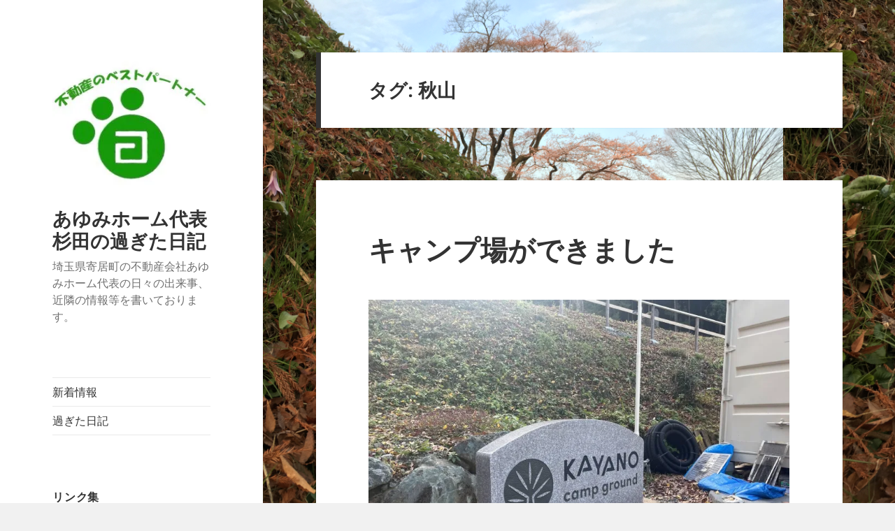

--- FILE ---
content_type: text/html; charset=UTF-8
request_url: http://ayumihome.com/wp1/tag/%E7%A7%8B%E5%B1%B1/
body_size: 11022
content:
<!DOCTYPE html>
<html lang="ja" class="no-js">
<head>
	<meta charset="UTF-8">
	<meta name="viewport" content="width=device-width">
	<link rel="profile" href="https://gmpg.org/xfn/11">
	<link rel="pingback" href="http://ayumihome.com/wp1/xmlrpc.php">
	<script>(function(html){html.className = html.className.replace(/\bno-js\b/,'js')})(document.documentElement);</script>
<title>秋山 &#8211; あゆみホーム代表杉田の過ぎた日記</title>
<link rel='dns-prefetch' href='//s0.wp.com' />
<link rel='dns-prefetch' href='//secure.gravatar.com' />
<link rel='dns-prefetch' href='//s.w.org' />
<link rel="alternate" type="application/rss+xml" title="あゆみホーム代表杉田の過ぎた日記 &raquo; フィード" href="http://ayumihome.com/wp1/feed/" />
<link rel="alternate" type="application/rss+xml" title="あゆみホーム代表杉田の過ぎた日記 &raquo; コメントフィード" href="http://ayumihome.com/wp1/comments/feed/" />
<link rel="alternate" type="application/rss+xml" title="あゆみホーム代表杉田の過ぎた日記 &raquo; 秋山 タグのフィード" href="http://ayumihome.com/wp1/tag/%e7%a7%8b%e5%b1%b1/feed/" />
		<script type="text/javascript">
			window._wpemojiSettings = {"baseUrl":"https:\/\/s.w.org\/images\/core\/emoji\/11.2.0\/72x72\/","ext":".png","svgUrl":"https:\/\/s.w.org\/images\/core\/emoji\/11.2.0\/svg\/","svgExt":".svg","source":{"concatemoji":"http:\/\/ayumihome.com\/wp1\/wp-includes\/js\/wp-emoji-release.min.js?ver=5.1.19"}};
			!function(e,a,t){var n,r,o,i=a.createElement("canvas"),p=i.getContext&&i.getContext("2d");function s(e,t){var a=String.fromCharCode;p.clearRect(0,0,i.width,i.height),p.fillText(a.apply(this,e),0,0);e=i.toDataURL();return p.clearRect(0,0,i.width,i.height),p.fillText(a.apply(this,t),0,0),e===i.toDataURL()}function c(e){var t=a.createElement("script");t.src=e,t.defer=t.type="text/javascript",a.getElementsByTagName("head")[0].appendChild(t)}for(o=Array("flag","emoji"),t.supports={everything:!0,everythingExceptFlag:!0},r=0;r<o.length;r++)t.supports[o[r]]=function(e){if(!p||!p.fillText)return!1;switch(p.textBaseline="top",p.font="600 32px Arial",e){case"flag":return s([55356,56826,55356,56819],[55356,56826,8203,55356,56819])?!1:!s([55356,57332,56128,56423,56128,56418,56128,56421,56128,56430,56128,56423,56128,56447],[55356,57332,8203,56128,56423,8203,56128,56418,8203,56128,56421,8203,56128,56430,8203,56128,56423,8203,56128,56447]);case"emoji":return!s([55358,56760,9792,65039],[55358,56760,8203,9792,65039])}return!1}(o[r]),t.supports.everything=t.supports.everything&&t.supports[o[r]],"flag"!==o[r]&&(t.supports.everythingExceptFlag=t.supports.everythingExceptFlag&&t.supports[o[r]]);t.supports.everythingExceptFlag=t.supports.everythingExceptFlag&&!t.supports.flag,t.DOMReady=!1,t.readyCallback=function(){t.DOMReady=!0},t.supports.everything||(n=function(){t.readyCallback()},a.addEventListener?(a.addEventListener("DOMContentLoaded",n,!1),e.addEventListener("load",n,!1)):(e.attachEvent("onload",n),a.attachEvent("onreadystatechange",function(){"complete"===a.readyState&&t.readyCallback()})),(n=t.source||{}).concatemoji?c(n.concatemoji):n.wpemoji&&n.twemoji&&(c(n.twemoji),c(n.wpemoji)))}(window,document,window._wpemojiSettings);
		</script>
		<style type="text/css">
img.wp-smiley,
img.emoji {
	display: inline !important;
	border: none !important;
	box-shadow: none !important;
	height: 1em !important;
	width: 1em !important;
	margin: 0 .07em !important;
	vertical-align: -0.1em !important;
	background: none !important;
	padding: 0 !important;
}
</style>
	<link rel='stylesheet' id='twentyfifteen-jetpack-css'  href='http://ayumihome.com/wp1/wp-content/plugins/jetpack/modules/theme-tools/compat/twentyfifteen.css?ver=7.2.5' type='text/css' media='all' />
<link rel='stylesheet' id='wp-block-library-css'  href='http://ayumihome.com/wp1/wp-includes/css/dist/block-library/style.min.css?ver=5.1.19' type='text/css' media='all' />
<link rel='stylesheet' id='wp-block-library-theme-css'  href='http://ayumihome.com/wp1/wp-includes/css/dist/block-library/theme.min.css?ver=5.1.19' type='text/css' media='all' />
<link rel='stylesheet' id='twentyfifteen-fonts-css'  href='http://ayumihome.com/wp1/wp-content/themes/twentyfifteen/assets/fonts/noto-sans-plus-noto-serif-plus-inconsolata.css?ver=20230328' type='text/css' media='all' />
<link rel='stylesheet' id='genericons-css'  href='http://ayumihome.com/wp1/wp-content/plugins/jetpack/_inc/genericons/genericons/genericons.css?ver=3.1' type='text/css' media='all' />
<link rel='stylesheet' id='twentyfifteen-style-css'  href='http://ayumihome.com/wp1/wp-content/themes/twentyfifteen/style.css?ver=20240716' type='text/css' media='all' />
<link rel='stylesheet' id='twentyfifteen-block-style-css'  href='http://ayumihome.com/wp1/wp-content/themes/twentyfifteen/css/blocks.css?ver=20240609' type='text/css' media='all' />
<link rel='stylesheet' id='jetpack_css-css'  href='http://ayumihome.com/wp1/wp-content/plugins/jetpack/css/jetpack.css?ver=7.2.5' type='text/css' media='all' />
<script type='text/javascript' src='http://ayumihome.com/wp1/wp-includes/js/jquery/jquery.js?ver=1.12.4'></script>
<script type='text/javascript' src='http://ayumihome.com/wp1/wp-includes/js/jquery/jquery-migrate.min.js?ver=1.4.1'></script>
<link rel='https://api.w.org/' href='http://ayumihome.com/wp1/wp-json/' />
<link rel="EditURI" type="application/rsd+xml" title="RSD" href="http://ayumihome.com/wp1/xmlrpc.php?rsd" />
<link rel="wlwmanifest" type="application/wlwmanifest+xml" href="http://ayumihome.com/wp1/wp-includes/wlwmanifest.xml" /> 
<meta name="generator" content="WordPress 5.1.19" />

<link rel='dns-prefetch' href='//v0.wordpress.com'/>
<link rel='dns-prefetch' href='//widgets.wp.com'/>
<link rel='dns-prefetch' href='//s0.wp.com'/>
<link rel='dns-prefetch' href='//0.gravatar.com'/>
<link rel='dns-prefetch' href='//1.gravatar.com'/>
<link rel='dns-prefetch' href='//2.gravatar.com'/>
<link rel='dns-prefetch' href='//i0.wp.com'/>
<link rel='dns-prefetch' href='//i1.wp.com'/>
<link rel='dns-prefetch' href='//i2.wp.com'/>
<style type='text/css'>img#wpstats{display:none}</style><style type="text/css" id="custom-background-css">
body.custom-background { background-image: url("http://ayumihome.com/wp1/wp-content/uploads/2018/01/IMG_35981.jpg"); background-position: center center; background-size: contain; background-repeat: repeat; background-attachment: fixed; }
</style>
	<link rel="icon" href="https://i0.wp.com/ayumihome.com/wp1/wp-content/uploads/2018/01/cropped-cropped-マークロゴ2-1.jpg?fit=32%2C32" sizes="32x32" />
<link rel="icon" href="https://i0.wp.com/ayumihome.com/wp1/wp-content/uploads/2018/01/cropped-cropped-マークロゴ2-1.jpg?fit=192%2C192" sizes="192x192" />
<link rel="apple-touch-icon-precomposed" href="https://i0.wp.com/ayumihome.com/wp1/wp-content/uploads/2018/01/cropped-cropped-マークロゴ2-1.jpg?fit=180%2C180" />
<meta name="msapplication-TileImage" content="https://i0.wp.com/ayumihome.com/wp1/wp-content/uploads/2018/01/cropped-cropped-マークロゴ2-1.jpg?fit=270%2C270" />
</head>

<body class="archive tag tag-505 custom-background wp-custom-logo wp-embed-responsive">
<div id="page" class="hfeed site">
	<a class="skip-link screen-reader-text" href="#content">
		コンテンツへスキップ	</a>

	<div id="sidebar" class="sidebar">
		<header id="masthead" class="site-header">
			<div class="site-branding">
				<a href="http://ayumihome.com/wp1/" class="custom-logo-link" rel="home" itemprop="url"><img width="248" height="226" src="https://i2.wp.com/ayumihome.com/wp1/wp-content/uploads/2018/01/cropped-マークロゴ2-1.jpg?fit=248%2C226" class="custom-logo" alt="あゆみホーム代表杉田の過ぎた日記" itemprop="logo" data-attachment-id="76" data-permalink="http://ayumihome.com/wp1/cropped-%e3%83%9e%e3%83%bc%e3%82%af%e3%83%ad%e3%82%b42-1-jpg/" data-orig-file="https://i2.wp.com/ayumihome.com/wp1/wp-content/uploads/2018/01/cropped-マークロゴ2-1.jpg?fit=248%2C226" data-orig-size="248,226" data-comments-opened="1" data-image-meta="{&quot;aperture&quot;:&quot;0&quot;,&quot;credit&quot;:&quot;&quot;,&quot;camera&quot;:&quot;&quot;,&quot;caption&quot;:&quot;&quot;,&quot;created_timestamp&quot;:&quot;0&quot;,&quot;copyright&quot;:&quot;&quot;,&quot;focal_length&quot;:&quot;0&quot;,&quot;iso&quot;:&quot;0&quot;,&quot;shutter_speed&quot;:&quot;0&quot;,&quot;title&quot;:&quot;&quot;,&quot;orientation&quot;:&quot;0&quot;}" data-image-title="cropped-マークロゴ2-1.jpg" data-image-description="&lt;p&gt;http://ayumihome.com/wp1/wp-content/uploads/2018/01/cropped-マークロゴ2-1.jpg&lt;/p&gt;
" data-medium-file="https://i2.wp.com/ayumihome.com/wp1/wp-content/uploads/2018/01/cropped-マークロゴ2-1.jpg?fit=248%2C226" data-large-file="https://i2.wp.com/ayumihome.com/wp1/wp-content/uploads/2018/01/cropped-マークロゴ2-1.jpg?fit=248%2C226" /></a>						<p class="site-title"><a href="http://ayumihome.com/wp1/" rel="home">あゆみホーム代表杉田の過ぎた日記</a></p>
												<p class="site-description">埼玉県寄居町の不動産会社あゆみホーム代表の日々の出来事、近隣の情報等を書いております。</p>
										<button class="secondary-toggle">﻿メニューとウィジェット</button>
			</div><!-- .site-branding -->
		</header><!-- .site-header -->

			<div id="secondary" class="secondary">

					<nav id="site-navigation" class="main-navigation">
				<div class="menu-%e3%83%88%e3%83%83%e3%83%97%e3%83%a1%e3%83%8b%e3%83%a5%e3%83%bc-container"><ul id="menu-%e3%83%88%e3%83%83%e3%83%97%e3%83%a1%e3%83%8b%e3%83%a5%e3%83%bc" class="nav-menu"><li id="menu-item-40" class="menu-item menu-item-type-custom menu-item-object-custom menu-item-home menu-item-40"><a href="http://ayumihome.com/wp1/">新着情報</a></li>
<li id="menu-item-73" class="menu-item menu-item-type-post_type menu-item-object-post menu-item-73"><a href="http://ayumihome.com/wp1/2018/01/16/hello-world/">過ぎた日記</a></li>
</ul></div>			</nav><!-- .main-navigation -->
		
		
					<div id="widget-area" class="widget-area" role="complementary">
				<aside id="text-11" class="widget widget_text"><h2 class="widget-title">リンク集</h2>			<div class="textwidget"><p><a href="http://ayumihome.com/">あゆみホーム株式会社ＨＰ</a></p>
<p><a href="http://ayumihome.hatenablog.com/">あゆみホーム　スタッフブログ</a></p>
<p><a href="http://chill.mints.ne.jp">食堂・茶屋ＣＨＩＬＬ</a></p>
<p><a href="http://yorii-kanko.jp/index.php">寄居町観光協会</a></p>
<p><a href="http://www.yorii.or.jp/YFC/">寄居フィルムコレクション</a></p>
<p><a href="http://www.yorii.or.jp/blog/">よりいぶろぐ</a></p>
<p><a href="http://blog.goo.ne.jp/deepd-suke">杉田　旧ブログ</a></p>
<p><a href="http://www.yorii.or.jp/">寄居町商工会</a></p>
<p><a href="http://www.town.yorii.saitama.jp/">寄居町役場</a></p>
<p><a href="http://www.town.ogawa.saitama.jp/">小川町役場</a></p>
<p><a href="http://www.town.misato.miyagi.jp/">美里町役場</a></p>
<p><a href="http://www.city.fukaya.saitama.jp/">深谷市役所</a></p>
</div>
		</aside><aside id="text-6" class="widget widget_text"><h2 class="widget-title">アクセス</h2>			<div class="textwidget"><p><strong>住所</strong><br />
埼玉県大里郡寄居町大字鉢形841番地1</p>
<p><strong>営業時間</strong><br />
木〜火: 9:00 AM –6:30 PM　　毎週水曜日定休</p>
</div>
		</aside><aside id="text-7" class="widget widget_text"><h2 class="widget-title">これからの過ぎた日記は</h2>			<div class="textwidget"><p>日頃から忘れてしまいやすい性格なので、毎日の事を少しづつ継続して書いていきます。寄居町の飲食店を杉田目線で書いていきます。その他些細なことから、不動産に関することをUPしていきます。</p>
</div>
		</aside><aside id="calendar-3" class="widget widget_calendar"><div id="calendar_wrap" class="calendar_wrap"><table id="wp-calendar">
	<caption>2026年1月</caption>
	<thead>
	<tr>
		<th scope="col" title="月曜日">月</th>
		<th scope="col" title="火曜日">火</th>
		<th scope="col" title="水曜日">水</th>
		<th scope="col" title="木曜日">木</th>
		<th scope="col" title="金曜日">金</th>
		<th scope="col" title="土曜日">土</th>
		<th scope="col" title="日曜日">日</th>
	</tr>
	</thead>

	<tfoot>
	<tr>
		<td colspan="3" id="prev"><a href="http://ayumihome.com/wp1/2025/12/">&laquo; 12月</a></td>
		<td class="pad">&nbsp;</td>
		<td colspan="3" id="next" class="pad">&nbsp;</td>
	</tr>
	</tfoot>

	<tbody>
	<tr>
		<td colspan="3" class="pad">&nbsp;</td><td>1</td><td>2</td><td>3</td><td>4</td>
	</tr>
	<tr>
		<td>5</td><td>6</td><td><a href="http://ayumihome.com/wp1/2026/01/07/" aria-label="2026年1月7日 に投稿を公開">7</a></td><td>8</td><td>9</td><td>10</td><td>11</td>
	</tr>
	<tr>
		<td>12</td><td>13</td><td>14</td><td>15</td><td>16</td><td>17</td><td>18</td>
	</tr>
	<tr>
		<td>19</td><td>20</td><td>21</td><td>22</td><td>23</td><td>24</td><td>25</td>
	</tr>
	<tr>
		<td id="today">26</td><td>27</td><td>28</td><td>29</td><td>30</td><td>31</td>
		<td class="pad" colspan="1">&nbsp;</td>
	</tr>
	</tbody>
	</table></div></aside><aside id="archives-4" class="widget widget_archive"><h2 class="widget-title">アーカイブ</h2>		<ul>
				<li><a href='http://ayumihome.com/wp1/2026/01/'>2026年1月</a></li>
	<li><a href='http://ayumihome.com/wp1/2025/12/'>2025年12月</a></li>
	<li><a href='http://ayumihome.com/wp1/2025/06/'>2025年6月</a></li>
	<li><a href='http://ayumihome.com/wp1/2025/01/'>2025年1月</a></li>
	<li><a href='http://ayumihome.com/wp1/2024/12/'>2024年12月</a></li>
	<li><a href='http://ayumihome.com/wp1/2024/11/'>2024年11月</a></li>
	<li><a href='http://ayumihome.com/wp1/2024/06/'>2024年6月</a></li>
	<li><a href='http://ayumihome.com/wp1/2024/05/'>2024年5月</a></li>
	<li><a href='http://ayumihome.com/wp1/2024/02/'>2024年2月</a></li>
	<li><a href='http://ayumihome.com/wp1/2023/07/'>2023年7月</a></li>
	<li><a href='http://ayumihome.com/wp1/2023/06/'>2023年6月</a></li>
	<li><a href='http://ayumihome.com/wp1/2023/01/'>2023年1月</a></li>
	<li><a href='http://ayumihome.com/wp1/2022/12/'>2022年12月</a></li>
	<li><a href='http://ayumihome.com/wp1/2022/05/'>2022年5月</a></li>
	<li><a href='http://ayumihome.com/wp1/2021/11/'>2021年11月</a></li>
	<li><a href='http://ayumihome.com/wp1/2021/05/'>2021年5月</a></li>
	<li><a href='http://ayumihome.com/wp1/2021/04/'>2021年4月</a></li>
	<li><a href='http://ayumihome.com/wp1/2021/03/'>2021年3月</a></li>
	<li><a href='http://ayumihome.com/wp1/2021/02/'>2021年2月</a></li>
	<li><a href='http://ayumihome.com/wp1/2021/01/'>2021年1月</a></li>
	<li><a href='http://ayumihome.com/wp1/2020/12/'>2020年12月</a></li>
	<li><a href='http://ayumihome.com/wp1/2020/11/'>2020年11月</a></li>
	<li><a href='http://ayumihome.com/wp1/2020/10/'>2020年10月</a></li>
	<li><a href='http://ayumihome.com/wp1/2020/09/'>2020年9月</a></li>
	<li><a href='http://ayumihome.com/wp1/2020/08/'>2020年8月</a></li>
	<li><a href='http://ayumihome.com/wp1/2020/07/'>2020年7月</a></li>
	<li><a href='http://ayumihome.com/wp1/2020/06/'>2020年6月</a></li>
	<li><a href='http://ayumihome.com/wp1/2020/05/'>2020年5月</a></li>
	<li><a href='http://ayumihome.com/wp1/2020/04/'>2020年4月</a></li>
	<li><a href='http://ayumihome.com/wp1/2020/03/'>2020年3月</a></li>
	<li><a href='http://ayumihome.com/wp1/2020/02/'>2020年2月</a></li>
	<li><a href='http://ayumihome.com/wp1/2020/01/'>2020年1月</a></li>
	<li><a href='http://ayumihome.com/wp1/2019/12/'>2019年12月</a></li>
	<li><a href='http://ayumihome.com/wp1/2019/11/'>2019年11月</a></li>
	<li><a href='http://ayumihome.com/wp1/2019/10/'>2019年10月</a></li>
	<li><a href='http://ayumihome.com/wp1/2019/09/'>2019年9月</a></li>
	<li><a href='http://ayumihome.com/wp1/2019/08/'>2019年8月</a></li>
	<li><a href='http://ayumihome.com/wp1/2019/07/'>2019年7月</a></li>
	<li><a href='http://ayumihome.com/wp1/2019/06/'>2019年6月</a></li>
	<li><a href='http://ayumihome.com/wp1/2019/05/'>2019年5月</a></li>
	<li><a href='http://ayumihome.com/wp1/2019/04/'>2019年4月</a></li>
	<li><a href='http://ayumihome.com/wp1/2019/03/'>2019年3月</a></li>
	<li><a href='http://ayumihome.com/wp1/2019/02/'>2019年2月</a></li>
	<li><a href='http://ayumihome.com/wp1/2019/01/'>2019年1月</a></li>
	<li><a href='http://ayumihome.com/wp1/2018/12/'>2018年12月</a></li>
	<li><a href='http://ayumihome.com/wp1/2018/11/'>2018年11月</a></li>
	<li><a href='http://ayumihome.com/wp1/2018/10/'>2018年10月</a></li>
	<li><a href='http://ayumihome.com/wp1/2018/09/'>2018年9月</a></li>
	<li><a href='http://ayumihome.com/wp1/2018/08/'>2018年8月</a></li>
	<li><a href='http://ayumihome.com/wp1/2018/07/'>2018年7月</a></li>
	<li><a href='http://ayumihome.com/wp1/2018/06/'>2018年6月</a></li>
	<li><a href='http://ayumihome.com/wp1/2018/05/'>2018年5月</a></li>
	<li><a href='http://ayumihome.com/wp1/2018/04/'>2018年4月</a></li>
	<li><a href='http://ayumihome.com/wp1/2018/03/'>2018年3月</a></li>
	<li><a href='http://ayumihome.com/wp1/2018/02/'>2018年2月</a></li>
	<li><a href='http://ayumihome.com/wp1/2018/01/'>2018年1月</a></li>
		</ul>
			</aside><aside id="search-3" class="widget widget_search"><h2 class="widget-title">検索</h2><form role="search" method="get" class="search-form" action="http://ayumihome.com/wp1/">
				<label>
					<span class="screen-reader-text">検索:</span>
					<input type="search" class="search-field" placeholder="検索&hellip;" value="" name="s" />
				</label>
				<input type="submit" class="search-submit screen-reader-text" value="検索" />
			</form></aside><aside id="tag_cloud-3" class="widget widget_tag_cloud"><h2 class="widget-title">タグ</h2><div class="tagcloud"><ul class='wp-tag-cloud' role='list'>
	<li><a href="http://ayumihome.com/wp1/tag/%e3%81%82%e3%82%86%e3%81%bf%e3%83%9b%e3%83%bc%e3%83%a0/" class="tag-cloud-link tag-link-301 tag-link-position-1" style="font-size: 11.1017964072pt;" aria-label="あゆみホーム (13個の項目)">あゆみホーム</a></li>
	<li><a href="http://ayumihome.com/wp1/tag/%e3%81%86%e3%81%95%e3%81%8e%e3%82%84/" class="tag-cloud-link tag-link-68 tag-link-position-2" style="font-size: 8.58682634731pt;" aria-label="うさぎや (6個の項目)">うさぎや</a></li>
	<li><a href="http://ayumihome.com/wp1/tag/%e3%81%86%e3%81%a9%e3%82%93/" class="tag-cloud-link tag-link-75 tag-link-position-3" style="font-size: 9.4251497006pt;" aria-label="うどん (8個の項目)">うどん</a></li>
	<li><a href="http://ayumihome.com/wp1/tag/%e3%82%84%e3%81%8d%e3%81%a8%e3%82%8a/" class="tag-cloud-link tag-link-12 tag-link-position-4" style="font-size: 9.00598802395pt;" aria-label="やきとり (7個の項目)">やきとり</a></li>
	<li><a href="http://ayumihome.com/wp1/tag/%e3%82%a2%e3%83%a6%e9%87%a3%e3%82%8a/" class="tag-cloud-link tag-link-288 tag-link-position-5" style="font-size: 10.5149700599pt;" aria-label="アユ釣り (11個の項目)">アユ釣り</a></li>
	<li><a href="http://ayumihome.com/wp1/tag/%e3%82%a6%e3%82%b0%e3%82%a4/" class="tag-cloud-link tag-link-913 tag-link-position-6" style="font-size: 8.58682634731pt;" aria-label="ウグイ (6個の項目)">ウグイ</a></li>
	<li><a href="http://ayumihome.com/wp1/tag/%e3%82%a8%e3%83%89%e3%83%92%e3%82%ac%e3%83%b3%e3%82%b5%e3%82%af%e3%83%a9/" class="tag-cloud-link tag-link-111 tag-link-position-7" style="font-size: 8.58682634731pt;" aria-label="エドヒガンサクラ (6個の項目)">エドヒガンサクラ</a></li>
	<li><a href="http://ayumihome.com/wp1/tag/%e3%82%ad%e3%83%a3%e3%83%b3%e3%83%97/" class="tag-cloud-link tag-link-246 tag-link-position-8" style="font-size: 9.00598802395pt;" aria-label="キャンプ (7個の項目)">キャンプ</a></li>
	<li><a href="http://ayumihome.com/wp1/tag/%e3%82%b8%e3%83%a7%e3%82%ae%e3%83%b3%e3%82%b0/" class="tag-cloud-link tag-link-56 tag-link-position-9" style="font-size: 13.8682634731pt;" aria-label="ジョギング (29個の項目)">ジョギング</a></li>
	<li><a href="http://ayumihome.com/wp1/tag/%e3%83%9b%e3%83%ab%e3%83%a2%e3%83%b3/" class="tag-cloud-link tag-link-24 tag-link-position-10" style="font-size: 8.58682634731pt;" aria-label="ホルモン (6個の項目)">ホルモン</a></li>
	<li><a href="http://ayumihome.com/wp1/tag/%e3%83%a9%e3%83%b3%e3%83%81/" class="tag-cloud-link tag-link-48 tag-link-position-11" style="font-size: 11.3532934132pt;" aria-label="ランチ (14個の項目)">ランチ</a></li>
	<li><a href="http://ayumihome.com/wp1/tag/%e3%83%a9%e3%83%b3%e3%83%8b%e3%83%b3%e3%82%b0/" class="tag-cloud-link tag-link-516 tag-link-position-12" style="font-size: 10.5149700599pt;" aria-label="ランニング (11個の項目)">ランニング</a></li>
	<li><a href="http://ayumihome.com/wp1/tag/%e3%83%a9%e3%83%bc%e3%83%a1%e3%83%b3/" class="tag-cloud-link tag-link-41 tag-link-position-13" style="font-size: 12.0239520958pt;" aria-label="ラーメン (17個の項目)">ラーメン</a></li>
	<li><a href="http://ayumihome.com/wp1/tag/%e3%83%aa%e3%83%8e%e3%83%99%e3%83%bc%e3%82%b7%e3%83%a7%e3%83%b3/" class="tag-cloud-link tag-link-636 tag-link-position-14" style="font-size: 9.84431137725pt;" aria-label="リノベーション (9個の項目)">リノベーション</a></li>
	<li><a href="http://ayumihome.com/wp1/tag/%e4%b8%8d%e5%8b%95%e7%94%a3/" class="tag-cloud-link tag-link-38 tag-link-position-15" style="font-size: 8pt;" aria-label="不動産 (5個の項目)">不動産</a></li>
	<li><a href="http://ayumihome.com/wp1/tag/%e4%b8%ad%e5%a4%ae%e6%bc%81%e5%8d%94%e5%af%84%e5%b1%85%e6%94%af%e9%83%a8/" class="tag-cloud-link tag-link-207 tag-link-position-16" style="font-size: 8.58682634731pt;" aria-label="中央漁協寄居支部 (6個の項目)">中央漁協寄居支部</a></li>
	<li><a href="http://ayumihome.com/wp1/tag/%e5%85%ab%e9%ab%98%e7%b7%9a/" class="tag-cloud-link tag-link-350 tag-link-position-17" style="font-size: 9.84431137725pt;" aria-label="八高線 (9個の項目)">八高線</a></li>
	<li><a href="http://ayumihome.com/wp1/tag/%e5%8f%a4%e6%b0%91%e5%ae%b6%e5%86%8d%e7%94%9f/" class="tag-cloud-link tag-link-660 tag-link-position-18" style="font-size: 9.00598802395pt;" aria-label="古民家再生 (7個の項目)">古民家再生</a></li>
	<li><a href="http://ayumihome.com/wp1/tag/%e5%90%be%e9%87%8c/" class="tag-cloud-link tag-link-92 tag-link-position-19" style="font-size: 11.5209580838pt;" aria-label="吾里 (15個の項目)">吾里</a></li>
	<li><a href="http://ayumihome.com/wp1/tag/%e5%a4%a9%e6%b2%bc%e9%99%b8%e6%a9%8b/" class="tag-cloud-link tag-link-57 tag-link-position-20" style="font-size: 8pt;" aria-label="天沼陸橋 (5個の項目)">天沼陸橋</a></li>
	<li><a href="http://ayumihome.com/wp1/tag/%e5%af%84%e5%b1%85/" class="tag-cloud-link tag-link-18 tag-link-position-21" style="font-size: 15.9640718563pt;" aria-label="寄居 (53個の項目)">寄居</a></li>
	<li><a href="http://ayumihome.com/wp1/tag/%e5%af%84%e5%b1%85%e7%94%ba/" class="tag-cloud-link tag-link-14 tag-link-position-22" style="font-size: 22pt;" aria-label="寄居町 (281個の項目)">寄居町</a></li>
	<li><a href="http://ayumihome.com/wp1/tag/%e5%af%84%e5%b1%85%e9%a7%85/" class="tag-cloud-link tag-link-59 tag-link-position-23" style="font-size: 13.4491017964pt;" aria-label="寄居駅 (26個の項目)">寄居駅</a></li>
	<li><a href="http://ayumihome.com/wp1/tag/%e5%b0%8f%e5%b7%9d%e7%94%ba/" class="tag-cloud-link tag-link-40 tag-link-position-24" style="font-size: 11.3532934132pt;" aria-label="小川町 (14個の項目)">小川町</a></li>
	<li><a href="http://ayumihome.com/wp1/tag/%e5%b1%85%e9%85%92%e5%b1%8b/" class="tag-cloud-link tag-link-19 tag-link-position-25" style="font-size: 10.1796407186pt;" aria-label="居酒屋 (10個の項目)">居酒屋</a></li>
	<li><a href="http://ayumihome.com/wp1/tag/%e6%8a%98%e5%8e%9f/" class="tag-cloud-link tag-link-310 tag-link-position-26" style="font-size: 12.1916167665pt;" aria-label="折原 (18個の項目)">折原</a></li>
	<li><a href="http://ayumihome.com/wp1/tag/%e6%8a%98%e5%8e%9f%e6%a9%8b/" class="tag-cloud-link tag-link-121 tag-link-position-27" style="font-size: 10.1796407186pt;" aria-label="折原橋 (10個の項目)">折原橋</a></li>
	<li><a href="http://ayumihome.com/wp1/tag/%e6%95%a3%e6%ad%a9/" class="tag-cloud-link tag-link-54 tag-link-position-28" style="font-size: 11.1017964072pt;" aria-label="散歩 (13個の項目)">散歩</a></li>
	<li><a href="http://ayumihome.com/wp1/tag/%e6%95%a3%e6%ad%a9%e9%81%93/" class="tag-cloud-link tag-link-112 tag-link-position-29" style="font-size: 8.58682634731pt;" aria-label="散歩道 (6個の項目)">散歩道</a></li>
	<li><a href="http://ayumihome.com/wp1/tag/%e6%97%a5%e3%81%ae%e5%87%ba/" class="tag-cloud-link tag-link-200 tag-link-position-30" style="font-size: 11.5209580838pt;" aria-label="日の出 (15個の項目)">日の出</a></li>
	<li><a href="http://ayumihome.com/wp1/tag/%e6%97%a5%e6%9c%ac%e9%85%92/" class="tag-cloud-link tag-link-94 tag-link-position-31" style="font-size: 8pt;" aria-label="日本酒 (5個の項目)">日本酒</a></li>
	<li><a href="http://ayumihome.com/wp1/tag/%e6%98%a5/" class="tag-cloud-link tag-link-100 tag-link-position-32" style="font-size: 8.58682634731pt;" aria-label="春 (6個の項目)">春</a></li>
	<li><a href="http://ayumihome.com/wp1/tag/%e6%9c%9d%e6%97%a5/" class="tag-cloud-link tag-link-201 tag-link-position-33" style="font-size: 13.2814371257pt;" aria-label="朝日 (25個の項目)">朝日</a></li>
	<li><a href="http://ayumihome.com/wp1/tag/%e6%9d%b1%e4%b8%8a%e7%b7%9a/" class="tag-cloud-link tag-link-133 tag-link-position-34" style="font-size: 8pt;" aria-label="東上線 (5個の項目)">東上線</a></li>
	<li><a href="http://ayumihome.com/wp1/tag/%e6%a1%9c%e6%b2%a2/" class="tag-cloud-link tag-link-255 tag-link-position-35" style="font-size: 9.4251497006pt;" aria-label="桜沢 (8個の項目)">桜沢</a></li>
	<li><a href="http://ayumihome.com/wp1/tag/%e6%a8%aa%e6%b5%9c%e5%b1%8b/" class="tag-cloud-link tag-link-65 tag-link-position-36" style="font-size: 8pt;" aria-label="横浜屋 (5個の項目)">横浜屋</a></li>
	<li><a href="http://ayumihome.com/wp1/tag/%e6%ad%a3%e5%96%9c%e6%a9%8b/" class="tag-cloud-link tag-link-276 tag-link-position-37" style="font-size: 12.1916167665pt;" aria-label="正喜橋 (18個の項目)">正喜橋</a></li>
	<li><a href="http://ayumihome.com/wp1/tag/%e6%bc%81%e5%8d%94/" class="tag-cloud-link tag-link-264 tag-link-position-38" style="font-size: 9.4251497006pt;" aria-label="漁協 (8個の項目)">漁協</a></li>
	<li><a href="http://ayumihome.com/wp1/tag/%e7%8e%89%e6%b7%80%e5%a4%a7%e6%a9%8b/" class="tag-cloud-link tag-link-242 tag-link-position-39" style="font-size: 10.5149700599pt;" aria-label="玉淀大橋 (11個の項目)">玉淀大橋</a></li>
	<li><a href="http://ayumihome.com/wp1/tag/%e8%8d%92%e5%b7%9d/" class="tag-cloud-link tag-link-145 tag-link-position-40" style="font-size: 15.628742515pt;" aria-label="荒川 (48個の項目)">荒川</a></li>
	<li><a href="http://ayumihome.com/wp1/tag/%e9%87%91%e5%a4%aa%e9%83%8e/" class="tag-cloud-link tag-link-10 tag-link-position-41" style="font-size: 11.1017964072pt;" aria-label="金太郎 (13個の項目)">金太郎</a></li>
	<li><a href="http://ayumihome.com/wp1/tag/%e9%89%a2%e5%bd%a2/" class="tag-cloud-link tag-link-96 tag-link-position-42" style="font-size: 15.628742515pt;" aria-label="鉢形 (48個の項目)">鉢形</a></li>
	<li><a href="http://ayumihome.com/wp1/tag/%e9%89%a2%e5%bd%a2%e5%9f%8e/" class="tag-cloud-link tag-link-55 tag-link-position-43" style="font-size: 9.84431137725pt;" aria-label="鉢形城 (9個の項目)">鉢形城</a></li>
	<li><a href="http://ayumihome.com/wp1/tag/%e9%a2%a8%e5%b8%83/" class="tag-cloud-link tag-link-782 tag-link-position-44" style="font-size: 8.58682634731pt;" aria-label="風布 (6個の項目)">風布</a></li>
	<li><a href="http://ayumihome.com/wp1/tag/%e9%a7%85%e5%89%8d/" class="tag-cloud-link tag-link-13 tag-link-position-45" style="font-size: 13.8682634731pt;" aria-label="駅前 (29個の項目)">駅前</a></li>
</ul>
</div>
</aside><aside id="meta-5" class="widget widget_meta"><h2 class="widget-title">管理情報</h2>			<ul>
						<li><a href="http://ayumihome.com/wp1/wp-login.php">ログイン</a></li>
			<li><a href="http://ayumihome.com/wp1/feed/">投稿の <abbr title="Really Simple Syndication">RSS</abbr></a></li>
			<li><a href="http://ayumihome.com/wp1/comments/feed/">コメントの <abbr title="Really Simple Syndication">RSS</abbr></a></li>
			<li><a href="https://ja.wordpress.org/" title="Powered by WordPress, state-of-the-art semantic personal publishing platform.">WordPress.org</a></li>			</ul>
			</aside><aside id="twitter_timeline-2" class="widget widget_twitter_timeline"><h2 class="widget-title">Twitter でフォロー</h2><a class="twitter-timeline" data-theme="light" data-link-color="#f96e5b" data-border-color="#e8e8e8" data-tweet-limit="5" data-lang="JA" data-partner="jetpack" href="https://twitter.com/杉田あゆみ（男）@ayumi1100home" href="https://twitter.com/杉田あゆみ（男）@ayumi1100home">ツイート</a></aside>			</div><!-- .widget-area -->
		
	</div><!-- .secondary -->

	</div><!-- .sidebar -->

	<div id="content" class="site-content">

	<section id="primary" class="content-area">
		<main id="main" class="site-main">

		
			<header class="page-header">
				<h1 class="page-title">タグ: 秋山</h1>			</header><!-- .page-header -->

			
<article id="post-2383" class="post-2383 post type-post status-publish format-standard hentry category-492 category-71 category-50 tag-1363 tag-1364 tag-505">
	
	<header class="entry-header">
		<h2 class="entry-title"><a href="http://ayumihome.com/wp1/2022/12/28/%e3%82%ad%e3%83%a3%e3%83%b3%e3%83%97%e5%a0%b4%e3%81%8c%e3%81%a7%e3%81%8d%e3%81%be%e3%81%97%e3%81%9f/" rel="bookmark">キャンプ場ができました</a></h2>	</header><!-- .entry-header -->

	<div class="entry-content">
		
<figure class="wp-block-image"><img data-attachment-id="2384" data-permalink="http://ayumihome.com/wp1/2022/12/28/%e3%82%ad%e3%83%a3%e3%83%b3%e3%83%97%e5%a0%b4%e3%81%8c%e3%81%a7%e3%81%8d%e3%81%be%e3%81%97%e3%81%9f/img_4703/" data-orig-file="https://i1.wp.com/ayumihome.com/wp1/wp-content/uploads/2022/12/IMG_4703.jpg?fit=1260%2C945" data-orig-size="1260,945" data-comments-opened="1" data-image-meta="{&quot;aperture&quot;:&quot;0&quot;,&quot;credit&quot;:&quot;&quot;,&quot;camera&quot;:&quot;&quot;,&quot;caption&quot;:&quot;&quot;,&quot;created_timestamp&quot;:&quot;0&quot;,&quot;copyright&quot;:&quot;&quot;,&quot;focal_length&quot;:&quot;0&quot;,&quot;iso&quot;:&quot;0&quot;,&quot;shutter_speed&quot;:&quot;0&quot;,&quot;title&quot;:&quot;&quot;,&quot;orientation&quot;:&quot;0&quot;}" data-image-title="IMG_4703" data-image-description="" data-medium-file="https://i1.wp.com/ayumihome.com/wp1/wp-content/uploads/2022/12/IMG_4703.jpg?fit=300%2C225" data-large-file="https://i1.wp.com/ayumihome.com/wp1/wp-content/uploads/2022/12/IMG_4703.jpg?fit=660%2C495" src="https://i0.wp.com/ayumihome.com/wp1/wp-content/uploads/2022/12/IMG_4703.jpg?fit=660%2C495" alt="" class="wp-image-2384" srcset="https://i1.wp.com/ayumihome.com/wp1/wp-content/uploads/2022/12/IMG_4703.jpg?w=1260 1260w, https://i1.wp.com/ayumihome.com/wp1/wp-content/uploads/2022/12/IMG_4703.jpg?resize=300%2C225 300w, https://i1.wp.com/ayumihome.com/wp1/wp-content/uploads/2022/12/IMG_4703.jpg?resize=768%2C576 768w, https://i1.wp.com/ayumihome.com/wp1/wp-content/uploads/2022/12/IMG_4703.jpg?resize=1024%2C768 1024w" sizes="(max-width: 660px) 100vw, 660px" /></figure>



<p>寄居町秋山に</p>



<p>キャンプ場ができました</p>



<p>旧かやの湯さん</p>



<p>跡地に</p>



<p>カヤノキャンプグランド　さん</p>



<p>ができました</p>



<p>キャンプ場で</p>



<p>お風呂付です</p>



<p>今日は御用納め</p>



<p>役所が開いているうちに</p>



<p>やれることをやってきます</p>



<p></p>
	</div><!-- .entry-content -->

	
	<footer class="entry-footer">
		<span class="posted-on"><span class="screen-reader-text">投稿日: </span><a href="http://ayumihome.com/wp1/2022/12/28/%e3%82%ad%e3%83%a3%e3%83%b3%e3%83%97%e5%a0%b4%e3%81%8c%e3%81%a7%e3%81%8d%e3%81%be%e3%81%97%e3%81%9f/" rel="bookmark"><time class="entry-date published" datetime="2022-12-28T12:05:53+09:00">2022年12月28日</time><time class="updated" datetime="2022-12-28T12:05:57+09:00">2022年12月28日</time></a></span><span class="cat-links"><span class="screen-reader-text">カテゴリー </span><a href="http://ayumihome.com/wp1/category/%e3%81%8a%e5%ba%97%e6%83%85%e5%a0%b1/" rel="category tag">お店情報</a>, <a href="http://ayumihome.com/wp1/category/%e5%9f%bc%e7%8e%89%e7%9c%8c%e5%8c%97%e5%9c%b0%e5%9f%9f/" rel="category tag">埼玉県北地域</a>, <a href="http://ayumihome.com/wp1/category/%e5%af%84%e5%b1%85%e7%94%ba/" rel="category tag">寄居町</a></span><span class="tags-links"><span class="screen-reader-text">タグ </span><a href="http://ayumihome.com/wp1/tag/%e3%82%ad%e3%83%a3%e3%83%b3%e3%83%97%e5%a0%b4/" rel="tag">キャンプ場</a>, <a href="http://ayumihome.com/wp1/tag/%e4%bb%95%e4%ba%8b%e7%b4%8d%e3%82%81/" rel="tag">仕事納め</a>, <a href="http://ayumihome.com/wp1/tag/%e7%a7%8b%e5%b1%b1/" rel="tag">秋山</a></span><span class="comments-link"><a href="http://ayumihome.com/wp1/2022/12/28/%e3%82%ad%e3%83%a3%e3%83%b3%e3%83%97%e5%a0%b4%e3%81%8c%e3%81%a7%e3%81%8d%e3%81%be%e3%81%97%e3%81%9f/#respond"><span class="screen-reader-text">キャンプ場ができました に</span>コメントを残す</a></span>			</footer><!-- .entry-footer -->

</article><!-- #post-2383 -->

<article id="post-738" class="post-738 post type-post status-publish format-standard hentry category-71 category-50 category-473 category-4 tag-503 tag-509 tag-505">
	
	<header class="entry-header">
		<h2 class="entry-title"><a href="http://ayumihome.com/wp1/2018/09/15/%e4%b8%ad%e9%96%93%e5%b9%b3%ef%bc%a0%e5%af%84%e5%b1%85%e7%94%ba/" rel="bookmark">中間平＠寄居町</a></h2>	</header><!-- .entry-header -->

	<div class="entry-content">
		
<figure class="wp-block-image"><img data-attachment-id="739" data-permalink="http://ayumihome.com/wp1/2018/09/15/%e4%b8%ad%e9%96%93%e5%b9%b3%ef%bc%a0%e5%af%84%e5%b1%85%e7%94%ba/img_62171/" data-orig-file="https://i0.wp.com/ayumihome.com/wp1/wp-content/uploads/2018/09/IMG_62171.jpg?fit=4032%2C3024" data-orig-size="4032,3024" data-comments-opened="1" data-image-meta="{&quot;aperture&quot;:&quot;1.8&quot;,&quot;credit&quot;:&quot;&quot;,&quot;camera&quot;:&quot;iPhone 8&quot;,&quot;caption&quot;:&quot;&quot;,&quot;created_timestamp&quot;:&quot;1534329836&quot;,&quot;copyright&quot;:&quot;&quot;,&quot;focal_length&quot;:&quot;3.99&quot;,&quot;iso&quot;:&quot;20&quot;,&quot;shutter_speed&quot;:&quot;0.00018698578908&quot;,&quot;title&quot;:&quot;&quot;,&quot;orientation&quot;:&quot;1&quot;}" data-image-title="IMG_62171" data-image-description="" data-medium-file="https://i0.wp.com/ayumihome.com/wp1/wp-content/uploads/2018/09/IMG_62171.jpg?fit=300%2C225" data-large-file="https://i0.wp.com/ayumihome.com/wp1/wp-content/uploads/2018/09/IMG_62171.jpg?fit=660%2C495" src="https://i0.wp.com/ayumihome.com/wp1/wp-content/uploads/2018/09/IMG_62171.jpg?w=660" alt="" class="wp-image-739" srcset="https://i0.wp.com/ayumihome.com/wp1/wp-content/uploads/2018/09/IMG_62171.jpg?w=4032 4032w, https://i0.wp.com/ayumihome.com/wp1/wp-content/uploads/2018/09/IMG_62171.jpg?resize=300%2C225 300w, https://i0.wp.com/ayumihome.com/wp1/wp-content/uploads/2018/09/IMG_62171.jpg?resize=768%2C576 768w, https://i0.wp.com/ayumihome.com/wp1/wp-content/uploads/2018/09/IMG_62171.jpg?resize=1024%2C768 1024w, https://i0.wp.com/ayumihome.com/wp1/wp-content/uploads/2018/09/IMG_62171.jpg?w=1320 1320w, https://i0.wp.com/ayumihome.com/wp1/wp-content/uploads/2018/09/IMG_62171.jpg?w=1980 1980w" sizes="(max-width: 660px) 100vw, 660px" data-recalc-dims="1" /></figure>



<p>夏休み</p>



<p>子どもと一緒に<a href="https://www.google.co.jp/search?q=%E4%B8%AD%E9%96%93%E5%B9%B3%E7%B7%91%E5%9C%B0%E5%85%AC%E5%9C%92&amp;rlz=1C1FGUR_jaJP735JP735&amp;oq=%E4%B8%AD%E9%96%93%E5%B9%B3&amp;aqs=chrome.1.69i57j0l5.5879j0j8&amp;sourceid=chrome&amp;ie=UTF-8&amp;npsic=0&amp;rflfq=1&amp;rlha=0&amp;rllag=36102448,139160554,142&amp;tbm=lcl&amp;rldimm=6975190309372073896&amp;ved=2ahUKEwiip_HX2rvdAhVIerwKHXiIDOkQvS4wAHoECAQQIQ&amp;rldoc=1&amp;tbs=lrf:!2m1!1e2!2m1!1e3!3sIAE,lf:1,lf_ui:1#rlfi=hd:;si:6975190309372073896;mv:!3m12!1m3!1d5439.6134389926765!2d139.18005545!3d36.1062906!2m3!1f0!2f0!3f0!3m2!1i1052!2i324!4f13.1;tbs:lrf:!2m1!1e2!2m1!1e3!3sIAE,lf:1,lf_ui:1">中間平</a>まで</p>



<p>ハイキングに行ってきました</p>



<p>とっとも暑い日でしたが</p>



<p>何とか完歩</p>



<p>展望台のようなものがあり</p>



<p>ベンチがあるのでそこでおにぎり食べました</p>



<p>地表から多分5m位高い場所</p>



<p>吹き抜ける風がとても涼しかったです</p>



<p>展望台からはスカイツリーも見えます</p>



<p>※空気の澄み具合によります</p>



<p>この日はうっすら見えました</p>



<figure class="wp-block-image"><img data-attachment-id="740" data-permalink="http://ayumihome.com/wp1/2018/09/15/%e4%b8%ad%e9%96%93%e5%b9%b3%ef%bc%a0%e5%af%84%e5%b1%85%e7%94%ba/img_62201/" data-orig-file="https://i0.wp.com/ayumihome.com/wp1/wp-content/uploads/2018/09/IMG_62201.jpg?fit=4032%2C3024" data-orig-size="4032,3024" data-comments-opened="1" data-image-meta="{&quot;aperture&quot;:&quot;1.8&quot;,&quot;credit&quot;:&quot;&quot;,&quot;camera&quot;:&quot;iPhone 8&quot;,&quot;caption&quot;:&quot;&quot;,&quot;created_timestamp&quot;:&quot;1534330845&quot;,&quot;copyright&quot;:&quot;&quot;,&quot;focal_length&quot;:&quot;3.99&quot;,&quot;iso&quot;:&quot;20&quot;,&quot;shutter_speed&quot;:&quot;0.00070821529745&quot;,&quot;title&quot;:&quot;&quot;,&quot;orientation&quot;:&quot;1&quot;}" data-image-title="IMG_62201" data-image-description="" data-medium-file="https://i0.wp.com/ayumihome.com/wp1/wp-content/uploads/2018/09/IMG_62201.jpg?fit=300%2C225" data-large-file="https://i0.wp.com/ayumihome.com/wp1/wp-content/uploads/2018/09/IMG_62201.jpg?fit=660%2C495" src="https://i0.wp.com/ayumihome.com/wp1/wp-content/uploads/2018/09/IMG_62201.jpg?w=660" alt="" class="wp-image-740" srcset="https://i0.wp.com/ayumihome.com/wp1/wp-content/uploads/2018/09/IMG_62201.jpg?w=4032 4032w, https://i0.wp.com/ayumihome.com/wp1/wp-content/uploads/2018/09/IMG_62201.jpg?resize=300%2C225 300w, https://i0.wp.com/ayumihome.com/wp1/wp-content/uploads/2018/09/IMG_62201.jpg?resize=768%2C576 768w, https://i0.wp.com/ayumihome.com/wp1/wp-content/uploads/2018/09/IMG_62201.jpg?resize=1024%2C768 1024w, https://i0.wp.com/ayumihome.com/wp1/wp-content/uploads/2018/09/IMG_62201.jpg?w=1320 1320w, https://i0.wp.com/ayumihome.com/wp1/wp-content/uploads/2018/09/IMG_62201.jpg?w=1980 1980w" sizes="(max-width: 660px) 100vw, 660px" data-recalc-dims="1" /></figure>



<p>写真は中間平の展望台</p>



<p>とっても眺めが良いです</p>



<p>是非休日にハイキングしてみては如何でしょうか</p>
	</div><!-- .entry-content -->

	
	<footer class="entry-footer">
		<span class="posted-on"><span class="screen-reader-text">投稿日: </span><a href="http://ayumihome.com/wp1/2018/09/15/%e4%b8%ad%e9%96%93%e5%b9%b3%ef%bc%a0%e5%af%84%e5%b1%85%e7%94%ba/" rel="bookmark"><time class="entry-date published" datetime="2018-09-15T09:05:17+09:00">2018年9月15日</time><time class="updated" datetime="2018-09-15T09:06:06+09:00">2018年9月15日</time></a></span><span class="cat-links"><span class="screen-reader-text">カテゴリー </span><a href="http://ayumihome.com/wp1/category/%e5%9f%bc%e7%8e%89%e7%9c%8c%e5%8c%97%e5%9c%b0%e5%9f%9f/" rel="category tag">埼玉県北地域</a>, <a href="http://ayumihome.com/wp1/category/%e5%af%84%e5%b1%85%e7%94%ba/" rel="category tag">寄居町</a>, <a href="http://ayumihome.com/wp1/category/%e6%95%a3%e6%ad%a9%e3%83%bb%e3%82%b8%e3%83%a7%e3%82%ae%e3%83%b3%e3%82%b0/" rel="category tag">散歩・ジョギング</a>, <a href="http://ayumihome.com/wp1/category/%e6%97%a5%e8%a8%98/" rel="category tag">日記</a></span><span class="tags-links"><span class="screen-reader-text">タグ </span><a href="http://ayumihome.com/wp1/tag/%e4%b8%ad%e9%96%93%e5%b9%b3/" rel="tag">中間平</a>, <a href="http://ayumihome.com/wp1/tag/%e5%a4%9c%e6%99%af/" rel="tag">夜景</a>, <a href="http://ayumihome.com/wp1/tag/%e7%a7%8b%e5%b1%b1/" rel="tag">秋山</a></span><span class="comments-link"><a href="http://ayumihome.com/wp1/2018/09/15/%e4%b8%ad%e9%96%93%e5%b9%b3%ef%bc%a0%e5%af%84%e5%b1%85%e7%94%ba/#respond"><span class="screen-reader-text">中間平＠寄居町 に</span>コメントを残す</a></span>			</footer><!-- .entry-footer -->

</article><!-- #post-738 -->

		</main><!-- .site-main -->
	</section><!-- .content-area -->


	</div><!-- .site-content -->

	<footer id="colophon" class="site-footer">
		<div class="site-info">
									<a href="https://ja.wordpress.org/" class="imprint">
				Proudly powered by WordPress			</a>
		</div><!-- .site-info -->
	</footer><!-- .site-footer -->

</div><!-- .site -->

	<div style="display:none">
	</div>
<script type='text/javascript' src='http://ayumihome.com/wp1/wp-content/plugins/jetpack/_inc/build/photon/photon.min.js?ver=20130122'></script>
<script type='text/javascript' src='https://s0.wp.com/wp-content/js/devicepx-jetpack.js?ver=202605'></script>
<script type='text/javascript' src='https://secure.gravatar.com/js/gprofiles.js?ver=2026Janaa'></script>
<script type='text/javascript'>
/* <![CDATA[ */
var WPGroHo = {"my_hash":""};
/* ]]> */
</script>
<script type='text/javascript' src='http://ayumihome.com/wp1/wp-content/plugins/jetpack/modules/wpgroho.js?ver=5.1.19'></script>
<script type='text/javascript'>
/* <![CDATA[ */
var screenReaderText = {"expand":"<span class=\"screen-reader-text\">\u30b5\u30d6\u30e1\u30cb\u30e5\u30fc\u3092\u5c55\u958b<\/span>","collapse":"<span class=\"screen-reader-text\">\u30b5\u30d6\u30e1\u30cb\u30e5\u30fc\u3092\u9589\u3058\u308b<\/span>"};
/* ]]> */
</script>
<script type='text/javascript' src='http://ayumihome.com/wp1/wp-content/themes/twentyfifteen/js/functions.js?ver=20221101'></script>
<script type='text/javascript' src='http://ayumihome.com/wp1/wp-content/plugins/jetpack/_inc/build/twitter-timeline.min.js?ver=4.0.0'></script>
<script type='text/javascript' src='http://ayumihome.com/wp1/wp-includes/js/wp-embed.min.js?ver=5.1.19'></script>
<script type='text/javascript' src='http://ayumihome.com/wp1/wp-content/plugins/jetpack/_inc/build/spin.min.js?ver=1.3'></script>
<script type='text/javascript' src='http://ayumihome.com/wp1/wp-content/plugins/jetpack/_inc/build/jquery.spin.min.js?ver=1.3'></script>
<script type='text/javascript'>
/* <![CDATA[ */
var jetpackCarouselStrings = {"widths":[370,700,1000,1200,1400,2000],"is_logged_in":"","lang":"ja","ajaxurl":"http:\/\/ayumihome.com\/wp1\/wp-admin\/admin-ajax.php","nonce":"4fd0c96b42","display_exif":"1","display_geo":"1","single_image_gallery":"1","single_image_gallery_media_file":"","background_color":"black","comment":"\u30b3\u30e1\u30f3\u30c8","post_comment":"\u30b3\u30e1\u30f3\u30c8\u3092\u9001\u4fe1","write_comment":"\u30b3\u30e1\u30f3\u30c8\u3092\u3069\u3046\u305e","loading_comments":"\u30b3\u30e1\u30f3\u30c8\u3092\u8aad\u307f\u8fbc\u3093\u3067\u3044\u307e\u3059\u2026","download_original":"\u30d5\u30eb\u30b5\u30a4\u30ba\u8868\u793a <span class=\"photo-size\">{0}<span class=\"photo-size-times\">\u00d7<\/span>{1}<\/span>","no_comment_text":"\u30b3\u30e1\u30f3\u30c8\u306e\u30e1\u30c3\u30bb\u30fc\u30b8\u3092\u3054\u8a18\u5165\u304f\u3060\u3055\u3044\u3002","no_comment_email":"\u30b3\u30e1\u30f3\u30c8\u3059\u308b\u306b\u306f\u30e1\u30fc\u30eb\u30a2\u30c9\u30ec\u30b9\u3092\u3054\u8a18\u5165\u304f\u3060\u3055\u3044\u3002","no_comment_author":"\u30b3\u30e1\u30f3\u30c8\u3059\u308b\u306b\u306f\u304a\u540d\u524d\u3092\u3054\u8a18\u5165\u304f\u3060\u3055\u3044\u3002","comment_post_error":"\u30b3\u30e1\u30f3\u30c8\u6295\u7a3f\u306e\u969b\u306b\u30a8\u30e9\u30fc\u304c\u767a\u751f\u3057\u307e\u3057\u305f\u3002\u5f8c\u307b\u3069\u3082\u3046\u4e00\u5ea6\u304a\u8a66\u3057\u304f\u3060\u3055\u3044\u3002","comment_approved":"\u30b3\u30e1\u30f3\u30c8\u304c\u627f\u8a8d\u3055\u308c\u307e\u3057\u305f\u3002","comment_unapproved":"\u30b3\u30e1\u30f3\u30c8\u306f\u627f\u8a8d\u5f85\u3061\u4e2d\u3067\u3059\u3002","camera":"\u30ab\u30e1\u30e9","aperture":"\u7d5e\u308a","shutter_speed":"\u30b7\u30e3\u30c3\u30bf\u30fc\u30b9\u30d4\u30fc\u30c9","focal_length":"\u7126\u70b9\u8ddd\u96e2","copyright":"\u8457\u4f5c\u6a29\u8868\u793a","comment_registration":"1","require_name_email":"1","login_url":"http:\/\/ayumihome.com\/wp1\/wp-login.php?redirect_to=http%3A%2F%2Fayumihome.com%2Fwp1%2F2022%2F12%2F28%2F%25e3%2582%25ad%25e3%2583%25a3%25e3%2583%25b3%25e3%2583%2597%25e5%25a0%25b4%25e3%2581%258c%25e3%2581%25a7%25e3%2581%258d%25e3%2581%25be%25e3%2581%2597%25e3%2581%259f%2F","blog_id":"1","meta_data":["camera","aperture","shutter_speed","focal_length","copyright"],"local_comments_commenting_as":"<p id=\"jp-carousel-commenting-as\">\u30b3\u30e1\u30f3\u30c8\u3092\u6295\u7a3f\u3059\u308b\u306b\u306f<a href=\"#\" class=\"jp-carousel-comment-login\">\u30ed\u30b0\u30a4\u30f3<\/a>\u3057\u3066\u304f\u3060\u3055\u3044\u3002<\/p>"};
/* ]]> */
</script>
<script type='text/javascript' src='http://ayumihome.com/wp1/wp-content/plugins/jetpack/_inc/build/carousel/jetpack-carousel.min.js?ver=20190102'></script>
<script type='text/javascript' src='https://stats.wp.com/e-202605.js' async='async' defer='defer'></script>
<script type='text/javascript'>
	_stq = window._stq || [];
	_stq.push([ 'view', {v:'ext',j:'1:7.2.5',blog:'142559698',post:'0',tz:'9',srv:'ayumihome.com'} ]);
	_stq.push([ 'clickTrackerInit', '142559698', '0' ]);
</script>

</body>
</html>
